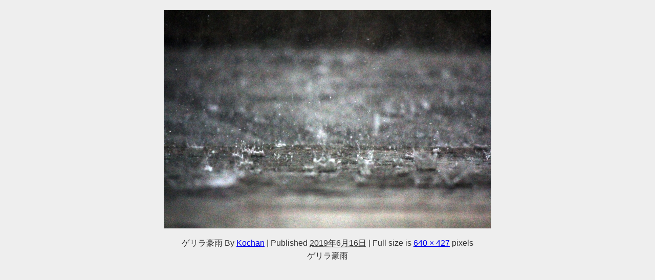

--- FILE ---
content_type: text/html; charset=UTF-8
request_url: https://www.saigaitaisaku-blog.com/post-1722/dc333fa86aa2dfaa46bfaa509bde83a5_s/
body_size: 10432
content:
<!DOCTYPE html>
<html lang="ja">
<head>
<meta charset="utf-8">
<meta http-equiv="X-UA-Compatible" content="IE=edge">
<meta name="viewport" content="width=device-width, initial-scale=1" />

<meta name="description" content="ゲリラ豪雨">
<meta name="thumbnail" content="https://www.saigaitaisaku-blog.com/wp-content/uploads/2019/06/dc333fa86aa2dfaa46bfaa509bde83a5_s-160x160.jpg" /><!-- Diver OGP -->
<meta property="og:locale" content="ja_JP" />
<meta property="og:title" content="ゲリラ豪雨" />
<meta property="og:description" content="ゲリラ豪雨" />
<meta property="og:type" content="article" />
<meta property="og:url" content="https://www.saigaitaisaku-blog.com/post-1722/dc333fa86aa2dfaa46bfaa509bde83a5_s/" />
<meta property="og:image" content="" />
<meta property="og:site_name" content="「災害対策」防災をやってみた" />
<meta name="twitter:card" content="summary_large_image" />
<meta name="twitter:title" content="ゲリラ豪雨" />
<meta name="twitter:url" content="https://www.saigaitaisaku-blog.com/post-1722/dc333fa86aa2dfaa46bfaa509bde83a5_s/" />
<meta name="twitter:description" content="ゲリラ豪雨" />
<meta name="twitter:image" content="" />
<!-- / Diver OGP -->
<link rel="canonical" href="https://www.saigaitaisaku-blog.com/post-1722/dc333fa86aa2dfaa46bfaa509bde83a5_s/">
<link rel="shortcut icon" href="">
<!--[if IE]>
		<link rel="shortcut icon" href="">
<![endif]-->
<link rel="apple-touch-icon" href="" />

		<!-- All in One SEO 4.4.5.1 - aioseo.com -->
		<title>ゲリラ豪雨 | 「災害対策」防災をやってみた</title>
		<meta name="description" content="ゲリラ豪雨" />
		<meta name="robots" content="max-image-preview:large" />
		<link rel="canonical" href="https://www.saigaitaisaku-blog.com/post-1722/dc333fa86aa2dfaa46bfaa509bde83a5_s/" />
		<meta name="generator" content="All in One SEO (AIOSEO) 4.4.5.1" />
		<meta property="og:locale" content="ja_JP" />
		<meta property="og:site_name" content="「災害対策」防災をやってみた" />
		<meta property="og:type" content="article" />
		<meta property="og:title" content="ゲリラ豪雨 | 「災害対策」防災をやってみた" />
		<meta property="og:url" content="https://www.saigaitaisaku-blog.com/post-1722/dc333fa86aa2dfaa46bfaa509bde83a5_s/" />
		<meta property="article:published_time" content="2019-06-16T12:55:24+00:00" />
		<meta property="article:modified_time" content="2019-06-16T12:58:28+00:00" />
		<meta name="twitter:card" content="summary_large_image" />
		<meta name="twitter:site" content="@bousai_yattemit" />
		<meta name="twitter:title" content="ゲリラ豪雨 | 「災害対策」防災をやってみた" />
		<meta name="twitter:creator" content="@bousai_yattemit" />
		<meta name="google" content="nositelinkssearchbox" />
		<script type="application/ld+json" class="aioseo-schema">
			{"@context":"https:\/\/schema.org","@graph":[{"@type":"BreadcrumbList","@id":"https:\/\/www.saigaitaisaku-blog.com\/post-1722\/dc333fa86aa2dfaa46bfaa509bde83a5_s\/#breadcrumblist","itemListElement":[{"@type":"ListItem","@id":"https:\/\/www.saigaitaisaku-blog.com\/#listItem","position":1,"item":{"@type":"WebPage","@id":"https:\/\/www.saigaitaisaku-blog.com\/","name":"\u30db\u30fc\u30e0","description":"\u707d\u5bb3\u6642\u306b\u751f\u304d\u629c\u304f\u8853\u3092\u3042\u306a\u305f\u306f\u77e5\u3063\u3066\u3044\u307e\u3059\u304b\uff1f\u50d5\u306f\u77e5\u308a\u307e\u305b\u3093\u3067\u3057\u305f\u30fb\u30fb\u30fb\\(^o^)\/ \u305d\u3093\u306a\u50d5\u304c\u69d8\u3005\u306a\u9632\u707d\u5bfe\u7b56\u306b\u89e6\u308c\u3066\u3044\u304f\u305d\u3093\u306a\u611f\u3058\u306e\u30d6\u30ed\u30b0\u3067\u3059\u203b\u6700\u5f8c\u9069\u5f53\u304b\u3088","url":"https:\/\/www.saigaitaisaku-blog.com\/"},"nextItem":"https:\/\/www.saigaitaisaku-blog.com\/post-1722\/dc333fa86aa2dfaa46bfaa509bde83a5_s\/#listItem"},{"@type":"ListItem","@id":"https:\/\/www.saigaitaisaku-blog.com\/post-1722\/dc333fa86aa2dfaa46bfaa509bde83a5_s\/#listItem","position":2,"item":{"@type":"WebPage","@id":"https:\/\/www.saigaitaisaku-blog.com\/post-1722\/dc333fa86aa2dfaa46bfaa509bde83a5_s\/","name":"\u30b2\u30ea\u30e9\u8c6a\u96e8","description":"\u30b2\u30ea\u30e9\u8c6a\u96e8","url":"https:\/\/www.saigaitaisaku-blog.com\/post-1722\/dc333fa86aa2dfaa46bfaa509bde83a5_s\/"},"previousItem":"https:\/\/www.saigaitaisaku-blog.com\/#listItem"}]},{"@type":"ItemPage","@id":"https:\/\/www.saigaitaisaku-blog.com\/post-1722\/dc333fa86aa2dfaa46bfaa509bde83a5_s\/#itempage","url":"https:\/\/www.saigaitaisaku-blog.com\/post-1722\/dc333fa86aa2dfaa46bfaa509bde83a5_s\/","name":"\u30b2\u30ea\u30e9\u8c6a\u96e8 | \u300c\u707d\u5bb3\u5bfe\u7b56\u300d\u9632\u707d\u3092\u3084\u3063\u3066\u307f\u305f","description":"\u30b2\u30ea\u30e9\u8c6a\u96e8","inLanguage":"ja","isPartOf":{"@id":"https:\/\/www.saigaitaisaku-blog.com\/#website"},"breadcrumb":{"@id":"https:\/\/www.saigaitaisaku-blog.com\/post-1722\/dc333fa86aa2dfaa46bfaa509bde83a5_s\/#breadcrumblist"},"author":{"@id":"https:\/\/www.saigaitaisaku-blog.com\/author\/ko-chan0707\/#author"},"creator":{"@id":"https:\/\/www.saigaitaisaku-blog.com\/author\/ko-chan0707\/#author"},"datePublished":"2019-06-16T12:55:24+09:00","dateModified":"2019-06-16T12:58:28+09:00"},{"@type":"Person","@id":"https:\/\/www.saigaitaisaku-blog.com\/#person","name":"Kochan","image":{"@type":"ImageObject","@id":"https:\/\/www.saigaitaisaku-blog.com\/post-1722\/dc333fa86aa2dfaa46bfaa509bde83a5_s\/#personImage","url":"https:\/\/secure.gravatar.com\/avatar\/be15a60b0eece364a0b5d6c92d9eb6cc?s=96&d=mm&r=g","width":96,"height":96,"caption":"Kochan"},"sameAs":["https:\/\/twitter.com\/bousai_yattemit"]},{"@type":"Person","@id":"https:\/\/www.saigaitaisaku-blog.com\/author\/ko-chan0707\/#author","url":"https:\/\/www.saigaitaisaku-blog.com\/author\/ko-chan0707\/","name":"Kochan","image":{"@type":"ImageObject","@id":"https:\/\/www.saigaitaisaku-blog.com\/post-1722\/dc333fa86aa2dfaa46bfaa509bde83a5_s\/#authorImage","url":"https:\/\/secure.gravatar.com\/avatar\/be15a60b0eece364a0b5d6c92d9eb6cc?s=96&d=mm&r=g","width":96,"height":96,"caption":"Kochan"},"sameAs":["https:\/\/twitter.com\/bousai_yattemit"]},{"@type":"WebSite","@id":"https:\/\/www.saigaitaisaku-blog.com\/#website","url":"https:\/\/www.saigaitaisaku-blog.com\/","name":"\u300c\u707d\u5bb3\u5bfe\u7b56\u300d\u9632\u707d\u3092\u3084\u3063\u3066\u307f\u305f","description":"\u69d8\u3005\u306a\u707d\u5bb3\u3084\u707d\u5bb3\u5bfe\u7b56\u3068\u9632\u707d\u306b\u3064\u3044\u3066\u300c\u6587\u7ae0\u00d7\u52d5\u753b\u300d\u3067\u89e3\u8aac\u3057\u3066\u3044\u304f\u6b21\u4e16\u4ee3\u578b\u30e1\u30c7\u30a3\u30a2\u3000\u3010\u9632\u707d\u3092\u308f\u304b\u308a\u3084\u3059\u304f\u4f1d\u3048\u308b\u3011\u3092\u30c6\u30fc\u30de\u306b\u3086\u308b\u304f\u89e3\u8aac\u3057\u3066\u304f\u30d6\u30ed\u30b0\u3067\u3059","inLanguage":"ja","publisher":{"@id":"https:\/\/www.saigaitaisaku-blog.com\/#person"}}]}
		</script>
		<!-- All in One SEO -->

<link rel='dns-prefetch' href='//cdnjs.cloudflare.com' />
<link rel="alternate" type="application/rss+xml" title="「災害対策」防災をやってみた &raquo; フィード" href="https://www.saigaitaisaku-blog.com/feed/" />
<link rel="alternate" type="application/rss+xml" title="「災害対策」防災をやってみた &raquo; コメントフィード" href="https://www.saigaitaisaku-blog.com/comments/feed/" />
<link rel="alternate" type="application/rss+xml" title="「災害対策」防災をやってみた &raquo; ゲリラ豪雨 のコメントのフィード" href="https://www.saigaitaisaku-blog.com/post-1722/dc333fa86aa2dfaa46bfaa509bde83a5_s/feed/" />
<link rel='stylesheet'  href='https://www.saigaitaisaku-blog.com/wp-includes/css/dist/block-library/style.min.css?ver=6.3.7&#038;theme=6.0.4'  media='all'>
<style id='global-styles-inline-css' type='text/css'>
body{--wp--preset--color--black: #000000;--wp--preset--color--cyan-bluish-gray: #abb8c3;--wp--preset--color--white: #ffffff;--wp--preset--color--pale-pink: #f78da7;--wp--preset--color--vivid-red: #cf2e2e;--wp--preset--color--luminous-vivid-orange: #ff6900;--wp--preset--color--luminous-vivid-amber: #fcb900;--wp--preset--color--light-green-cyan: #7bdcb5;--wp--preset--color--vivid-green-cyan: #00d084;--wp--preset--color--pale-cyan-blue: #8ed1fc;--wp--preset--color--vivid-cyan-blue: #0693e3;--wp--preset--color--vivid-purple: #9b51e0;--wp--preset--color--light-blue: #70b8f1;--wp--preset--color--light-red: #ff8178;--wp--preset--color--light-green: #2ac113;--wp--preset--color--light-yellow: #ffe822;--wp--preset--color--light-orange: #ffa30d;--wp--preset--color--blue: #00f;--wp--preset--color--red: #f00;--wp--preset--color--purple: #674970;--wp--preset--color--gray: #ccc;--wp--preset--gradient--vivid-cyan-blue-to-vivid-purple: linear-gradient(135deg,rgba(6,147,227,1) 0%,rgb(155,81,224) 100%);--wp--preset--gradient--light-green-cyan-to-vivid-green-cyan: linear-gradient(135deg,rgb(122,220,180) 0%,rgb(0,208,130) 100%);--wp--preset--gradient--luminous-vivid-amber-to-luminous-vivid-orange: linear-gradient(135deg,rgba(252,185,0,1) 0%,rgba(255,105,0,1) 100%);--wp--preset--gradient--luminous-vivid-orange-to-vivid-red: linear-gradient(135deg,rgba(255,105,0,1) 0%,rgb(207,46,46) 100%);--wp--preset--gradient--very-light-gray-to-cyan-bluish-gray: linear-gradient(135deg,rgb(238,238,238) 0%,rgb(169,184,195) 100%);--wp--preset--gradient--cool-to-warm-spectrum: linear-gradient(135deg,rgb(74,234,220) 0%,rgb(151,120,209) 20%,rgb(207,42,186) 40%,rgb(238,44,130) 60%,rgb(251,105,98) 80%,rgb(254,248,76) 100%);--wp--preset--gradient--blush-light-purple: linear-gradient(135deg,rgb(255,206,236) 0%,rgb(152,150,240) 100%);--wp--preset--gradient--blush-bordeaux: linear-gradient(135deg,rgb(254,205,165) 0%,rgb(254,45,45) 50%,rgb(107,0,62) 100%);--wp--preset--gradient--luminous-dusk: linear-gradient(135deg,rgb(255,203,112) 0%,rgb(199,81,192) 50%,rgb(65,88,208) 100%);--wp--preset--gradient--pale-ocean: linear-gradient(135deg,rgb(255,245,203) 0%,rgb(182,227,212) 50%,rgb(51,167,181) 100%);--wp--preset--gradient--electric-grass: linear-gradient(135deg,rgb(202,248,128) 0%,rgb(113,206,126) 100%);--wp--preset--gradient--midnight: linear-gradient(135deg,rgb(2,3,129) 0%,rgb(40,116,252) 100%);--wp--preset--font-size--small: .8em;--wp--preset--font-size--medium: 1em;--wp--preset--font-size--large: 1.2em;--wp--preset--font-size--x-large: 42px;--wp--preset--font-size--xlarge: 1.5em;--wp--preset--font-size--xxlarge: 2em;--wp--preset--spacing--20: 0.44rem;--wp--preset--spacing--30: 0.67rem;--wp--preset--spacing--40: 1rem;--wp--preset--spacing--50: 1.5rem;--wp--preset--spacing--60: 2.25rem;--wp--preset--spacing--70: 3.38rem;--wp--preset--spacing--80: 5.06rem;--wp--preset--shadow--natural: 6px 6px 9px rgba(0, 0, 0, 0.2);--wp--preset--shadow--deep: 12px 12px 50px rgba(0, 0, 0, 0.4);--wp--preset--shadow--sharp: 6px 6px 0px rgba(0, 0, 0, 0.2);--wp--preset--shadow--outlined: 6px 6px 0px -3px rgba(255, 255, 255, 1), 6px 6px rgba(0, 0, 0, 1);--wp--preset--shadow--crisp: 6px 6px 0px rgba(0, 0, 0, 1);--wp--custom--spacing--small: max(1.25rem, 5vw);--wp--custom--spacing--medium: clamp(2rem, 8vw, calc(4 * var(--wp--style--block-gap)));--wp--custom--spacing--large: clamp(4rem, 10vw, 8rem);--wp--custom--spacing--outer: var(--wp--custom--spacing--small, 1.25rem);--wp--custom--typography--font-size--huge: clamp(2.25rem, 4vw, 2.75rem);--wp--custom--typography--font-size--gigantic: clamp(2.75rem, 6vw, 3.25rem);--wp--custom--typography--font-size--colossal: clamp(3.25rem, 8vw, 6.25rem);--wp--custom--typography--line-height--tiny: 1.15;--wp--custom--typography--line-height--small: 1.2;--wp--custom--typography--line-height--medium: 1.4;--wp--custom--typography--line-height--normal: 1.6;}body { margin: 0;--wp--style--global--content-size: 769px;--wp--style--global--wide-size: 1240px; }.wp-site-blocks > .alignleft { float: left; margin-right: 2em; }.wp-site-blocks > .alignright { float: right; margin-left: 2em; }.wp-site-blocks > .aligncenter { justify-content: center; margin-left: auto; margin-right: auto; }:where(.wp-site-blocks) > * { margin-block-start: 1.5em; margin-block-end: 0; }:where(.wp-site-blocks) > :first-child:first-child { margin-block-start: 0; }:where(.wp-site-blocks) > :last-child:last-child { margin-block-end: 0; }body { --wp--style--block-gap: 1.5em; }:where(body .is-layout-flow)  > :first-child:first-child{margin-block-start: 0;}:where(body .is-layout-flow)  > :last-child:last-child{margin-block-end: 0;}:where(body .is-layout-flow)  > *{margin-block-start: 1.5em;margin-block-end: 0;}:where(body .is-layout-constrained)  > :first-child:first-child{margin-block-start: 0;}:where(body .is-layout-constrained)  > :last-child:last-child{margin-block-end: 0;}:where(body .is-layout-constrained)  > *{margin-block-start: 1.5em;margin-block-end: 0;}:where(body .is-layout-flex) {gap: 1.5em;}:where(body .is-layout-grid) {gap: 1.5em;}body .is-layout-flow > .alignleft{float: left;margin-inline-start: 0;margin-inline-end: 2em;}body .is-layout-flow > .alignright{float: right;margin-inline-start: 2em;margin-inline-end: 0;}body .is-layout-flow > .aligncenter{margin-left: auto !important;margin-right: auto !important;}body .is-layout-constrained > .alignleft{float: left;margin-inline-start: 0;margin-inline-end: 2em;}body .is-layout-constrained > .alignright{float: right;margin-inline-start: 2em;margin-inline-end: 0;}body .is-layout-constrained > .aligncenter{margin-left: auto !important;margin-right: auto !important;}body .is-layout-constrained > :where(:not(.alignleft):not(.alignright):not(.alignfull)){max-width: var(--wp--style--global--content-size);margin-left: auto !important;margin-right: auto !important;}body .is-layout-constrained > .alignwide{max-width: var(--wp--style--global--wide-size);}body .is-layout-flex{display: flex;}body .is-layout-flex{flex-wrap: wrap;align-items: center;}body .is-layout-flex > *{margin: 0;}body .is-layout-grid{display: grid;}body .is-layout-grid > *{margin: 0;}body{padding-top: 0px;padding-right: 0px;padding-bottom: 0px;padding-left: 0px;}.wp-element-button, .wp-block-button__link{background-color: #32373c;border-width: 0;color: #fff;font-family: inherit;font-size: inherit;line-height: inherit;padding: calc(0.667em + 2px) calc(1.333em + 2px);text-decoration: none;}.has-black-color{color: var(--wp--preset--color--black) !important;}.has-cyan-bluish-gray-color{color: var(--wp--preset--color--cyan-bluish-gray) !important;}.has-white-color{color: var(--wp--preset--color--white) !important;}.has-pale-pink-color{color: var(--wp--preset--color--pale-pink) !important;}.has-vivid-red-color{color: var(--wp--preset--color--vivid-red) !important;}.has-luminous-vivid-orange-color{color: var(--wp--preset--color--luminous-vivid-orange) !important;}.has-luminous-vivid-amber-color{color: var(--wp--preset--color--luminous-vivid-amber) !important;}.has-light-green-cyan-color{color: var(--wp--preset--color--light-green-cyan) !important;}.has-vivid-green-cyan-color{color: var(--wp--preset--color--vivid-green-cyan) !important;}.has-pale-cyan-blue-color{color: var(--wp--preset--color--pale-cyan-blue) !important;}.has-vivid-cyan-blue-color{color: var(--wp--preset--color--vivid-cyan-blue) !important;}.has-vivid-purple-color{color: var(--wp--preset--color--vivid-purple) !important;}.has-light-blue-color{color: var(--wp--preset--color--light-blue) !important;}.has-light-red-color{color: var(--wp--preset--color--light-red) !important;}.has-light-green-color{color: var(--wp--preset--color--light-green) !important;}.has-light-yellow-color{color: var(--wp--preset--color--light-yellow) !important;}.has-light-orange-color{color: var(--wp--preset--color--light-orange) !important;}.has-blue-color{color: var(--wp--preset--color--blue) !important;}.has-red-color{color: var(--wp--preset--color--red) !important;}.has-purple-color{color: var(--wp--preset--color--purple) !important;}.has-gray-color{color: var(--wp--preset--color--gray) !important;}.has-black-background-color{background-color: var(--wp--preset--color--black) !important;}.has-cyan-bluish-gray-background-color{background-color: var(--wp--preset--color--cyan-bluish-gray) !important;}.has-white-background-color{background-color: var(--wp--preset--color--white) !important;}.has-pale-pink-background-color{background-color: var(--wp--preset--color--pale-pink) !important;}.has-vivid-red-background-color{background-color: var(--wp--preset--color--vivid-red) !important;}.has-luminous-vivid-orange-background-color{background-color: var(--wp--preset--color--luminous-vivid-orange) !important;}.has-luminous-vivid-amber-background-color{background-color: var(--wp--preset--color--luminous-vivid-amber) !important;}.has-light-green-cyan-background-color{background-color: var(--wp--preset--color--light-green-cyan) !important;}.has-vivid-green-cyan-background-color{background-color: var(--wp--preset--color--vivid-green-cyan) !important;}.has-pale-cyan-blue-background-color{background-color: var(--wp--preset--color--pale-cyan-blue) !important;}.has-vivid-cyan-blue-background-color{background-color: var(--wp--preset--color--vivid-cyan-blue) !important;}.has-vivid-purple-background-color{background-color: var(--wp--preset--color--vivid-purple) !important;}.has-light-blue-background-color{background-color: var(--wp--preset--color--light-blue) !important;}.has-light-red-background-color{background-color: var(--wp--preset--color--light-red) !important;}.has-light-green-background-color{background-color: var(--wp--preset--color--light-green) !important;}.has-light-yellow-background-color{background-color: var(--wp--preset--color--light-yellow) !important;}.has-light-orange-background-color{background-color: var(--wp--preset--color--light-orange) !important;}.has-blue-background-color{background-color: var(--wp--preset--color--blue) !important;}.has-red-background-color{background-color: var(--wp--preset--color--red) !important;}.has-purple-background-color{background-color: var(--wp--preset--color--purple) !important;}.has-gray-background-color{background-color: var(--wp--preset--color--gray) !important;}.has-black-border-color{border-color: var(--wp--preset--color--black) !important;}.has-cyan-bluish-gray-border-color{border-color: var(--wp--preset--color--cyan-bluish-gray) !important;}.has-white-border-color{border-color: var(--wp--preset--color--white) !important;}.has-pale-pink-border-color{border-color: var(--wp--preset--color--pale-pink) !important;}.has-vivid-red-border-color{border-color: var(--wp--preset--color--vivid-red) !important;}.has-luminous-vivid-orange-border-color{border-color: var(--wp--preset--color--luminous-vivid-orange) !important;}.has-luminous-vivid-amber-border-color{border-color: var(--wp--preset--color--luminous-vivid-amber) !important;}.has-light-green-cyan-border-color{border-color: var(--wp--preset--color--light-green-cyan) !important;}.has-vivid-green-cyan-border-color{border-color: var(--wp--preset--color--vivid-green-cyan) !important;}.has-pale-cyan-blue-border-color{border-color: var(--wp--preset--color--pale-cyan-blue) !important;}.has-vivid-cyan-blue-border-color{border-color: var(--wp--preset--color--vivid-cyan-blue) !important;}.has-vivid-purple-border-color{border-color: var(--wp--preset--color--vivid-purple) !important;}.has-light-blue-border-color{border-color: var(--wp--preset--color--light-blue) !important;}.has-light-red-border-color{border-color: var(--wp--preset--color--light-red) !important;}.has-light-green-border-color{border-color: var(--wp--preset--color--light-green) !important;}.has-light-yellow-border-color{border-color: var(--wp--preset--color--light-yellow) !important;}.has-light-orange-border-color{border-color: var(--wp--preset--color--light-orange) !important;}.has-blue-border-color{border-color: var(--wp--preset--color--blue) !important;}.has-red-border-color{border-color: var(--wp--preset--color--red) !important;}.has-purple-border-color{border-color: var(--wp--preset--color--purple) !important;}.has-gray-border-color{border-color: var(--wp--preset--color--gray) !important;}.has-vivid-cyan-blue-to-vivid-purple-gradient-background{background: var(--wp--preset--gradient--vivid-cyan-blue-to-vivid-purple) !important;}.has-light-green-cyan-to-vivid-green-cyan-gradient-background{background: var(--wp--preset--gradient--light-green-cyan-to-vivid-green-cyan) !important;}.has-luminous-vivid-amber-to-luminous-vivid-orange-gradient-background{background: var(--wp--preset--gradient--luminous-vivid-amber-to-luminous-vivid-orange) !important;}.has-luminous-vivid-orange-to-vivid-red-gradient-background{background: var(--wp--preset--gradient--luminous-vivid-orange-to-vivid-red) !important;}.has-very-light-gray-to-cyan-bluish-gray-gradient-background{background: var(--wp--preset--gradient--very-light-gray-to-cyan-bluish-gray) !important;}.has-cool-to-warm-spectrum-gradient-background{background: var(--wp--preset--gradient--cool-to-warm-spectrum) !important;}.has-blush-light-purple-gradient-background{background: var(--wp--preset--gradient--blush-light-purple) !important;}.has-blush-bordeaux-gradient-background{background: var(--wp--preset--gradient--blush-bordeaux) !important;}.has-luminous-dusk-gradient-background{background: var(--wp--preset--gradient--luminous-dusk) !important;}.has-pale-ocean-gradient-background{background: var(--wp--preset--gradient--pale-ocean) !important;}.has-electric-grass-gradient-background{background: var(--wp--preset--gradient--electric-grass) !important;}.has-midnight-gradient-background{background: var(--wp--preset--gradient--midnight) !important;}.has-small-font-size{font-size: var(--wp--preset--font-size--small) !important;}.has-medium-font-size{font-size: var(--wp--preset--font-size--medium) !important;}.has-large-font-size{font-size: var(--wp--preset--font-size--large) !important;}.has-x-large-font-size{font-size: var(--wp--preset--font-size--x-large) !important;}.has-xlarge-font-size{font-size: var(--wp--preset--font-size--xlarge) !important;}.has-xxlarge-font-size{font-size: var(--wp--preset--font-size--xxlarge) !important;}
.wp-block-navigation a:where(:not(.wp-element-button)){color: inherit;}
.wp-block-pullquote{font-size: 1.5em;line-height: 1.6;}
.wp-block-group-is-layout-flow > :first-child:first-child{margin-block-start: 0;}.wp-block-group-is-layout-flow > :last-child:last-child{margin-block-end: 0;}.wp-block-group-is-layout-flow > *{margin-block-start: 0;margin-block-end: 0;}.wp-block-group-is-layout-constrained > :first-child:first-child{margin-block-start: 0;}.wp-block-group-is-layout-constrained > :last-child:last-child{margin-block-end: 0;}.wp-block-group-is-layout-constrained > *{margin-block-start: 0;margin-block-end: 0;}.wp-block-group-is-layout-flex{gap: 0;}.wp-block-group-is-layout-grid{gap: 0;}
</style>
<link rel='stylesheet'  href='https://www.saigaitaisaku-blog.com/wp-content/plugins/contact-form-7/includes/css/styles.css?ver=5.8&#038;theme=6.0.4'  media='all'>
<link rel='stylesheet'  href='https://www.saigaitaisaku-blog.com/wp-content/themes/diver/css/style.min.css?ver=6.3.7&#038;theme=6.0.4'  media='all'>
<link rel='stylesheet'  href='https://www.saigaitaisaku-blog.com/wp-content/themes/diver_child/style.css?theme=6.0.4'  media='all'>
<link rel='stylesheet'  href='https://www.saigaitaisaku-blog.com/wp-content/plugins/wp-associate-post-r2/css/skin-shadow.css?ver=5.0.0&#038;theme=6.0.4'  media='all'>
<script src='https://www.saigaitaisaku-blog.com/wp-includes/js/jquery/jquery.min.js?ver=3.7.0&#038;theme=6.0.4' id='jquery-core-js'></script>
<script src='https://www.saigaitaisaku-blog.com/wp-includes/js/jquery/jquery-migrate.min.js?ver=3.4.1&#038;theme=6.0.4' id='jquery-migrate-js'></script>
<link rel="https://api.w.org/" href="https://www.saigaitaisaku-blog.com/wp-json/" /><link rel="alternate" type="application/json" href="https://www.saigaitaisaku-blog.com/wp-json/wp/v2/media/1735" /><link rel="EditURI" type="application/rsd+xml" title="RSD" href="https://www.saigaitaisaku-blog.com/xmlrpc.php?rsd" />
<meta name="generator" content="WordPress 6.3.7" />
<link rel='shortlink' href='https://www.saigaitaisaku-blog.com/?p=1735' />
<link rel="alternate" type="application/json+oembed" href="https://www.saigaitaisaku-blog.com/wp-json/oembed/1.0/embed?url=https%3A%2F%2Fwww.saigaitaisaku-blog.com%2Fpost-1722%2Fdc333fa86aa2dfaa46bfaa509bde83a5_s%2F" />
<link rel="alternate" type="text/xml+oembed" href="https://www.saigaitaisaku-blog.com/wp-json/oembed/1.0/embed?url=https%3A%2F%2Fwww.saigaitaisaku-blog.com%2Fpost-1722%2Fdc333fa86aa2dfaa46bfaa509bde83a5_s%2F&#038;format=xml" />
<script type="application/ld+json" class="json-ld">[]</script>
<style>body{background-image:url('');}</style> <style> #onlynav ul ul,#nav_fixed #nav ul ul,.header-logo #nav ul ul {visibility:hidden;opacity:0;transition:.2s ease-in-out;transform:translateY(10px);}#onlynav ul ul ul,#nav_fixed #nav ul ul ul,.header-logo #nav ul ul ul {transform:translateX(-20px) translateY(0);}#onlynav ul li:hover > ul,#nav_fixed #nav ul li:hover > ul,.header-logo #nav ul li:hover > ul{visibility:visible;opacity:1;transform:translateY(0);}#onlynav ul ul li:hover > ul,#nav_fixed #nav ul ul li:hover > ul,.header-logo #nav ul ul li:hover > ul{transform:translateX(0) translateY(0);}</style><style>body{background-color:#eee;color:#333}:where(a){color:#333}:where(a):hover{color:#04C}.header-wrap,#header ul.sub-menu, #header ul.children,#scrollnav,.description_sp,#nav_fixed.fixed{background:#6779a5;color:#fff}.header-wrap a,#nav_fixed.fixed a,div.logo_title{color:#fff}.header-wrap a:hover,#nav_fixed.fixed a:hover,div.logo_title:hover{color:#04c}.drawer-nav-btn span{background-color:#fff;}.drawer-nav-btn:before,.drawer-nav-btn:after {border-color:#fff;}.header_small_menu{background:#364979;color:#fff;border-bottom:none}.header_small_menu a{color:#fff}.header_small_menu a:hover{color:#04c}#onlynav,#onlynav ul li a,#nav_fixed #nav ul ul{background:#6779a5;color:#fff}#onlynav ul > li:hover > a{background:#c8d0e2;color:#6779a5;}#bigfooter{background:#6779a5;color:#fff}#bigfooter a{color:#fff}#bigfooter a:hover{color:#04c}#footer{background:#364979;color:#fff;}#footer a{color:#fff}#footer a:hover{color:#04c}#sidebar .widget{background:#fff;}.post-box-contents,#main-wrap #pickup_posts_container img,.hentry, #single-main .post-sub,.single_thumbnail,.navigation,.in_loop,#breadcrumb,.pickup-cat-list,.maintop-widget, .mainbottom-widget,#share_plz,.sticky-post-box,.catpage_content_wrap,.cat-post-main{background:#fff;}.post-box{border-color:#5d8ac1;}</style><style>@media screen and (min-width:1201px){#main-wrap,.header-wrap .header-logo,.header_small_content,.bigfooter_wrap,.footer_content,.container_top_widget,.container_bottom_widget{width:90%;}}@media screen and (max-width:1200px){ #main-wrap,.header-wrap .header-logo, .header_small_content, .bigfooter_wrap,.footer_content, .container_top_widget, .container_bottom_widget{width:96%;}}@media screen and (max-width:768px){#main-wrap,.header-wrap .header-logo,.header_small_content,.bigfooter_wrap,.footer_content,.container_top_widget,.container_bottom_widget{width:100%;}}@media screen and (min-width:960px){#sidebar {width:310px;}}</style><style>@media screen and (min-width:1201px){#main-wrap{width:90%;}}@media screen and (max-width:1200px){ #main-wrap{width:96%;}}</style><style type="text/css" id="diver-custom-heading-css">.content h2:where(:not([class])),:where(.is-editor-blocks) :where(.content) h2:not(.sc_heading){color:#fff;background-color:#607d8b;text-align:left;border-radius:5px;}.content h3:where(:not([class])),:where(.is-editor-blocks) :where(.content) h3:not(.sc_heading){color:#000;background-color:#000;text-align:left;border-bottom:2px solid #000;background:transparent;padding-left:0px;padding-right:0px;}.content h4:where(:not([class])),:where(.is-editor-blocks) :where(.content) h4:not(.sc_heading){color:#000;background-color:#000;text-align:left;background:transparent;display:flex;align-items:center;padding:0px;}.content h4:where(:not([class])):before,:where(.is-editor-blocks) :where(.content) h4:not(.sc_heading):before{content:"";width:.6em;height:.6em;margin-right:.6em;background-color:#000;transform:rotate(45deg);}.content h5:where(:not([class])),:where(.is-editor-blocks) :where(.content) h5:not(.sc_heading){color:#000;}</style><link rel="icon" href="https://www.saigaitaisaku-blog.com/wp-content/uploads/2018/09/地震のフリー素材2-160x160.jpeg" sizes="32x32" />
<link rel="icon" href="https://www.saigaitaisaku-blog.com/wp-content/uploads/2018/09/地震のフリー素材2.jpeg" sizes="192x192" />
<link rel="apple-touch-icon" href="https://www.saigaitaisaku-blog.com/wp-content/uploads/2018/09/地震のフリー素材2.jpeg" />
<meta name="msapplication-TileImage" content="https://www.saigaitaisaku-blog.com/wp-content/uploads/2018/09/地震のフリー素材2.jpeg" />

<script src="https://www.youtube.com/iframe_api"></script>

<script async src="//pagead2.googlesyndication.com/pagead/js/adsbygoogle.js"></script>
</head>
<body itemscope="itemscope" itemtype="http://schema.org/WebPage" class="attachment attachment-template-default single single-attachment postid-1735 attachmentid-1735 attachment-jpeg wp-embed-responsive  l-sidebar-right">

<div id="container">
<!-- header -->

<div id="main-wrap">
			<div id="content" role="main">

			
				
				<div id="attachment-post" style="text-align: center;">
	
						<p class="attachment"><img width="640" height="427" src="https://www.saigaitaisaku-blog.com/wp-content/uploads/2019/06/dc333fa86aa2dfaa46bfaa509bde83a5_s.jpg" class="attachment-900x900 size-900x900" alt="ゲリラ豪雨" decoding="async" loading="lazy" srcset="https://www.saigaitaisaku-blog.com/wp-content/uploads/2019/06/dc333fa86aa2dfaa46bfaa509bde83a5_s.jpg 640w, https://www.saigaitaisaku-blog.com/wp-content/uploads/2019/06/dc333fa86aa2dfaa46bfaa509bde83a5_s-300x200.jpg 300w" sizes="(max-width: 640px) 100vw, 640px" /></p>

					<div class="entry-meta">
						<span class="entry-title">ゲリラ豪雨</span>
						<span class="meta-prep meta-prep-author">By</span> <span class="author vcard"><a class="url fn n" href="https://www.saigaitaisaku-blog.com/author/ko-chan0707/" title="View all posts by Kochan" rel="author">Kochan</a></span>						<span class="meta-sep">|</span>
						<span class="meta-prep meta-prep-entry-date">Published</span> <span class="entry-date"><abbr class="published" title="9:55 PM">2019年6月16日</abbr></span> <span class="meta-sep">|</span> Full size is <a href="https://www.saigaitaisaku-blog.com/wp-content/uploads/2019/06/dc333fa86aa2dfaa46bfaa509bde83a5_s.jpg" title="Link to full-size image">640 &times; 427</a> pixels											</div>
					<div class="entry-content">
						<div class="entry-attachment">

						</div>

<p>ゲリラ豪雨</p>

					</div>
				</div>

	</div>
</div>
				</div>
		<!-- /container -->
		

		<div class="drawer-overlay"></div>
		<div class="drawer-nav"></div>

				<div id="header_search" class="lity-hide">
					</div>
		
		 <style>@media screen and (min-width:1201px){.grid_post-box{width:25%;}}@media screen and (max-width:1200px){.grid_post-box {width:33.3333%;}}</style><style>@media screen and (max-width:599px){.grid_post-box{width:50% !important;}}</style><style>.header-wrap .header-logo{display:block;}.header_small_menu .header_small_menu_right{display:none;}.header_small_menu #description{float:none;text-align:center;}.header-wrap #logo, .nav_inleft_wrap, .header-wrap .header-logo #nav{text-align:center;display:block;}.nav_inleft{text-align:center;margin:0 auto;}.header-wrap .header-logo #nav ul{float:none;}#header .header-wrap .menu{display:inline-block;}.header-logo .nav_in_btn {display:none;}@media screen and (min-width:769px){#logo img {height:60px;margin:.5em;}}</style><style>.appeal_box,#share_plz,.hentry, #single-main .post-sub,#breadcrumb,#sidebar .widget,.navigation,.wrap-post-title,.pickup-cat-wrap,.maintop-widget, .mainbottom-widget,.post-box-contents,#main-wrap .pickup_post_list,.sticky-post-box,.p-entry__tw-follow,.p-entry__push,.catpage_content_wrap,#cta,h1.page_title{-webkit-box-shadow:0 0 5px #ddd;-moz-box-shadow:0 0 5px #ddd;box-shadow:0 0 5px #ddd;-webkit-box-shadow:0 0 0 5px rgba(150,150,150,.2);-moz-box-shadow:0 0 5px rgba(150,150,150,.2);box-shadow:0 0 5px rgba(150,150,150,.2);}</style><style>.newlabel {display:inline-block;position:absolute;margin:0;text-align:center;font-size:13px;color:#fff;font-size:13px;background:#f66;top:0;}.newlabel span{color:#fff;background:#f66;}.widget_post_list .newlabel:before{border-left-color:#f66;}.pickup-cat-img .newlabel::before {content:"";top:0;left:0;border-bottom:40px solid transparent;border-left:40px solid #f66;position:absolute;}.pickup-cat-img .newlabel span{font-size:11px;display:block;top:6px;transform:rotate(-45deg);left:0px;position:absolute;z-index:101;background:none;}@media screen and (max-width:768px){.newlabel span{font-size:.6em;}}</style><style>.post-box-contents .newlable{top:0px;}.post-box-contents .newlabel::before {content:"";top:0;left:0;border-bottom:4em solid transparent;border-left:4em solid #f66;position:absolute;}.post-box-contents .newlabel span{white-space:nowrap;display:block;top:8px;transform:rotate(-45deg);left:2px;position:absolute;z-index:101;background:none;}@media screen and (max-width:768px){.post-box-contents .newlabel::before{border-bottom:3em solid transparent;border-left:3em solid #f66;}.post-box-contents .newlabel span{top:7px;left:1px;}}</style><style>@media screen and (min-width:560px){.grid_post-box:hover .grid_post_thumbnail img,.post-box:hover .post_thumbnail img{-webkit-transform:scale(1.2);transform:scale(1.2);}}</style><style>#page-top a{background:rgba(0,0,0,0.6);color:#fff;}</style><style>.wpp-list li:nth-child(1):after,.diver_popular_posts li.widget_post_list:nth-child(1):after {background:rgb(255, 230, 88);}.wpp-list li:nth-child(2):after,.diver_popular_posts li.widget_post_list:nth-child(2):after {background:#ccc;}.wpp-list li:nth-child(3):after,.diver_popular_posts li.widget_post_list:nth-child(3):after {background:rgba(255, 121, 37, 0.8);}.wpp-list li:after{content:counter(wpp-ranking, decimal);counter-increment:wpp-ranking;}.diver_popular_posts li.widget_post_list:after {content:counter(dpp-ranking, decimal);counter-increment:dpp-ranking;}.wpp-list li:after,.diver_popular_posts li.widget_post_list:after {line-height:1;position:absolute;padding:3px 6px;left:4px;top:4px;background:#313131;color:#fff;font-size:1em;border-radius:50%;font-weight:bold;z-index:}</style><style>.wrap-post-title,.wrap-post-title a{color:#333;text-decoration:none;}</style> <style>.wrap-post-title,.widget .wrap-post-title{background:#fff;}</style><style>.widget.widget_block .wp-block-group h2:first-child,.widget.widget_block .wp-block-group h3:first-child,.widgettitle{color:#fff;}</style> <style>.widget.widget_block .wp-block-group h2:first-child,.widget.widget_block .wp-block-group h3:first-child,.widgettitle{background:#004363;}</style><style>.content{font-size:17px;line-height:1.8em;}:where(.content) p:where(:not([style]):not(:empty)),:where(.content) div:where(:not([class]):not([style]):not(:empty)) {margin:0 0 1em;}:where(.content) p:where(:not([class]):not([style]):empty),:where(.content) div:where(:not([class]):not([style]):empty){padding-bottom:1em;margin:0;}:where(.content) ul,:where(.content) ol,:where(.content) table,:where(.content) dl{margin-bottom:1em;}.single_thumbnail img{max-height:400px;}@media screen and (max-width:768px){.content{font-size:16px}}</style><style>.diver_firstview_simple.stripe.length{background-image:linear-gradient(-90deg,transparent 25%,#fff 25%, #fff 50%,transparent 50%, transparent 75%,#fff 75%, #fff);background-size:80px 50px;}.diver_firstview_simple.stripe.slant{background-image:linear-gradient(-45deg,transparent 25%,#fff 25%, #fff 50%,transparent 50%, transparent 75%,#fff 75%, #fff);background-size:50px 50px;}.diver_firstview_simple.stripe.vertical{background-image:linear-gradient(0deg,transparent 25%,#fff 25%, #fff 50%,transparent 50%, transparent 75%,#fff 75%, #fff);background-size:50px 80px;}.diver_firstview_simple.dot {background-image:radial-gradient(#fff 20%, transparent 0), radial-gradient(#fff 20%, transparent 0);background-position:0 0, 10px 10px;background-size:20px 20px;}.diver_firstview_simple.tile.length,.diver_firstview_simple.tile.vertical{background-image:linear-gradient(45deg, #fff 25%, transparent 25%, transparent 75%, #fff 75%, #fff), linear-gradient(45deg, #fff 25%, transparent 25%, transparent 75%, #fff 75%, #fff);background-position:5px 5px ,40px 40px;background-size:70px 70px;}.diver_firstview_simple.tile.slant{background-image:linear-gradient(45deg, #fff 25%, transparent 25%, transparent 75%, #fff 75%, #fff), linear-gradient(-45deg, #fff 25%, transparent 25%, transparent 75%, #fff 75%, #fff);background-size:50px 50px; background-position:25px;}.diver_firstview_simple.grad.length{background:linear-gradient(#fff,#1c8fed);}.diver_firstview_simple.grad.vertical{background:linear-gradient(-90deg,#fff,#1c8fed);}.diver_firstview_simple.grad.slant{background:linear-gradient(-45deg, #fff,#1c8fed);}.single_thumbnail:before {content:'';background:inherit;-webkit-filter:grayscale(100%) blur(5px) brightness(.9);-moz-filter:grayscale(100%) blur(5px) brightness(.9);-o-filter:grayscale(100%) blur(5px) brightness(.9);-ms-filter:grayscale(100%) blur(5px) brightness(.9);filter:grayscale(100%) blur(5px) brightness(.9);position:absolute;top:-5px;left:-5px;right:-5px;bottom:-5px;z-index:-1;}.cstmreba {width:98%;height:auto;margin:36px 0;}.booklink-box, .kaerebalink-box, .tomarebalink-box {width:100%;background-color:#fff;overflow:hidden;box-sizing:border-box;padding:12px 8px;margin:1em 0;-webkit-box-shadow:0 0px 5px rgba(0, 0, 0, 0.1);-moz-box-shadow:0 0px 5px rgba(0, 0, 0, 0.1);box-shadow:0 0px 5px rgba(0, 0, 0, 0.1);}.booklink-image,.kaerebalink-image,.tomarebalink-image {width:150px;float:left;margin:0 14px 0 0;text-align:center;}.booklink-image a,.kaerebalink-image a,.tomarebalink-image a {width:100%;display:block;}.booklink-image a img, .kaerebalink-image a img, .tomarebalink-image a img {margin:0 ;padding:0;text-align:center;}.booklink-info, .kaerebalink-info, .tomarebalink-info {overflow:hidden;line-height:170%;color:#333;}.booklink-info a,.kaerebalink-info a,.tomarebalink-info a {text-decoration:none;}.booklink-name>a,.kaerebalink-name>a,.tomarebalink-name>a {border-bottom:1px dotted ;color:#0044cc;font-size:16px;}.booklink-name>a:hover,.kaerebalink-name>a:hover,.tomarebalink-name>a:hover {color:#722031;}.booklink-powered-date,.kaerebalink-powered-date,.tomarebalink-powered-date {font-size:10px;line-height:150%;}.booklink-powered-date a,.kaerebalink-powered-date a,.tomarebalink-powered-date a {border-bottom:1px dotted ;color:#0044cc;}.booklink-detail, .kaerebalink-detail, .tomarebalink-address {font-size:12px;}.kaerebalink-link1 img, .booklink-link2 img, .tomarebalink-link1 img {display:none;}.booklink-link2>div, .kaerebalink-link1>div, .tomarebalink-link1>div {float:left;width:32.33333%;margin:0.5% 0;margin-right:1%;}.booklink-link2 a, .kaerebalink-link1 a,.tomarebalink-link1 a {width:100%;display:inline-block;text-align:center;font-size:.9em;line-height:2em;padding:3% 1%;margin:1px 0;border-radius:2px;color:#fff !important;box-shadow:0 2px 0 #ccc;background:#ccc;position:relative;transition:0s;font-weight:bold;}.booklink-link2 a:hover,.kaerebalink-link1 a:hover,.tomarebalink-link1 a:hover {top:2px;box-shadow:none;}.tomarebalink-link1 .shoplinkrakuten a { background:#76ae25;}.tomarebalink-link1 .shoplinkjalan a { background:#ff7a15;}.tomarebalink-link1 .shoplinkjtb a { background:#c81528;}.tomarebalink-link1 .shoplinkknt a { background:#0b499d;}.tomarebalink-link1 .shoplinkikyu a { background:#bf9500;}.tomarebalink-link1 .shoplinkrurubu a { background:#000066;}.tomarebalink-link1 .shoplinkyahoo a { background:#ff0033;}.kaerebalink-link1 .shoplinkyahoo a {background:#ff0033;}.kaerebalink-link1 .shoplinkbellemaison a { background:#84be24 ;}.kaerebalink-link1 .shoplinkcecile a { background:#8d124b;}.kaerebalink-link1 .shoplinkkakakucom a {background:#314995;}.booklink-link2 .shoplinkkindle a { background:#007dcd;}.booklink-link2 .shoplinkrakukobo a{ background:#d50000;}.booklink-link2.shoplinkbk1 a { background:#0085cd;}.booklink-link2 .shoplinkehon a { background:#2a2c6d;}.booklink-link2 .shoplinkkino a { background:#003e92;}.booklink-link2 .shoplinktoshokan a { background:#333333;}.kaerebalink-link1 .shoplinkamazon a, .booklink-link2 .shoplinkamazon a { background:#FF9901;}.kaerebalink-link1 .shoplinkrakuten a , .booklink-link2 .shoplinkrakuten a { background:#c20004;}.kaerebalink-link1 .shoplinkseven a, .booklink-link2 .shoplinkseven a { background:#225496;}.booklink-footer {clear:both;}@media screen and (max-width:480px){.booklink-image,.kaerebalink-image,.tomarebalink-image {width:100%;float:none !important;}.booklink-link2>div, .kaerebalink-link1>div, .tomarebalink-link1>div {width:49%;margin:0.5%;}.booklink-info,.kaerebalink-info,.tomarebalink-info {text-align:center;padding-bottom:1px;}}ul.toc_list {padding:0 1.5em;margin:1em 0;}#toc_container {margin:2em 0;background:#fff;border:5px solid #e1eff4;border-radius:2px;color:#666; display:block !important;}#toc_container .toc_title {margin-bottom:15px;font-size:1.7em;background:#e1eff4;color:#fff;margin-bottom:0;padding:0px 1em;font-weight:bold;}span.toc_toggle {background:#fff;color:#577fbc;font-size:.6em;padding:5px 8px;border-radius:3px;vertical-align:middle;margin-left:5px;}span.toc_toggle a {color:#577fbc;text-decoration:none;}#toc_container .toc_list {list-style-type:none !important;counter-reset:li;}#toc_container .toc_list > li {position:relative;margin-bottom:15px;line-height:1.3em;font-size:0.9em;}#toc_container .toc_list > li a {text-decoration:none !important; font-size:14px;font-weight:bold;color:#1e73be;}#toc_container .toc_list > li > a {font-size:18px;}#toc_container .toc_list > li a:hover {text-decoration:underline !important;}#toc_container .toc_list > li ul {list-style-type:disc;margin-top:10px;padding:0 10px;color:#e1eff4;}#toc_container .toc_list > li > ul li {font-size:0.9em;margin-bottom:8px;list-style:none;}#toc_container .toc_list li ul a:before,.toc_widget_list li ul a:before {content:"\f0da";margin-right:7px;vertical-align:middle;opacity:.5;font-family:fontAwesome;}.toc_widget_list li ul a:before{margin-right:2px;}#toc_container .toc_list li ul ul a:before,.toc_widget_list li ul ul a:before {content:"\f105";}span.toc_number {background:#1e73be;color:#fff;font-weight:bold;border-radius:50%;line-height:1.5em;width:1.5em;text-align:center;display:inline-block;margin-right:5px;opacity:.5;font-size:.8em;}ul.toc_widget_list {font-weight:bold;}ul.toc_widget_list li {padding:8px;}ul.toc_widget_list li ul li {padding:5px;}ul.toc_widget_list li ul {font-size:.9em;}ul.toc_list li ul .toc_number,ul.toc_widget_list li ul .toc_number{display:none;}@media only screen and (min-width:641px) {#toc_container .toc_title {font-size:1.3em;}#toc_container .toc_list > li {margin-bottom:18px;font-size:1em;}}@media screen and (max-width:768px){ul.toc_list {padding:0 1em;}#toc_container .toc_title {font-size:1.2em; padding:5px 15px;}#toc_container .toc_list > li a {font-size:12px;}#toc_container .toc_list > li > a {font-size:14px;}#toc_container .toc_list > li{margin-bottom:10px;}}</style><style>.nav_in_btn li.nav_in_btn_list_1 a{background:#ffffff;color:#333355;}.nav_in_btn li.nav_in_btn_list_2 a{background:#ffffff;color:#333355;}.nav_in_btn li.nav_in_btn_list_3 a{background:#ffffff;color:#333355;}.nav_in_btn li.nav_in_btn_list_4 a{background:#ffffff;color:#333355;}.nav_in_btn ul li {border-left:solid 1px #d4d4d4;}.nav_in_btn ul li:last-child {border-right:solid 1px #d4d4d4;}.nav_in_btn ul li i{font-size:30px;}.d_sp .nav_in_btn ul li{width:100%;}</style><link rel='stylesheet'  href='https://maxcdn.bootstrapcdn.com/font-awesome/4.7.0/css/font-awesome.min.css'  media='all'>
<link rel='stylesheet'  href='https://cdnjs.cloudflare.com/ajax/libs/lity/2.3.1/lity.min.css'  media='all'>
<script src='https://www.saigaitaisaku-blog.com/wp-content/plugins/contact-form-7/includes/swv/js/index.js?ver=5.8&#038;theme=6.0.4' id='swv-js'></script>
<script type='text/javascript' id='contact-form-7-js-extra'>
/* <![CDATA[ */
var wpcf7 = {"api":{"root":"https:\/\/www.saigaitaisaku-blog.com\/wp-json\/","namespace":"contact-form-7\/v1"}};
/* ]]> */
</script>
<script src='https://www.saigaitaisaku-blog.com/wp-content/plugins/contact-form-7/includes/js/index.js?ver=5.8&#038;theme=6.0.4' id='contact-form-7-js'></script>
<script type='text/javascript' id='toc-front-js-extra'>
/* <![CDATA[ */
var tocplus = {"visibility_show":"show","visibility_hide":"hide","width":"Auto"};
/* ]]> */
</script>
<script src='https://www.saigaitaisaku-blog.com/wp-content/plugins/table-of-contents-plus/front.min.js?ver=2302&#038;theme=6.0.4' id='toc-front-js'></script>
<script src='https://www.saigaitaisaku-blog.com/wp-content/plugins/ad-invalid-click-protector/assets/js/js.cookie.min.js?ver=3.0.0&#038;theme=6.0.4' id='js-cookie-js'></script>
<script src='https://www.saigaitaisaku-blog.com/wp-content/plugins/ad-invalid-click-protector/assets/js/jquery.iframetracker.min.js?ver=2.1.0&#038;theme=6.0.4' id='js-iframe-tracker-js'></script>
<script type='text/javascript' id='aicp-js-extra'>
/* <![CDATA[ */
var AICP = {"ajaxurl":"https:\/\/www.saigaitaisaku-blog.com\/wp-admin\/admin-ajax.php","nonce":"9b09be80e4","ip":"3.142.70.114","clickLimit":"3","clickCounterCookieExp":"3","banDuration":"7","countryBlockCheck":"No","banCountryList":""};
/* ]]> */
</script>
<script src='https://www.saigaitaisaku-blog.com/wp-content/plugins/ad-invalid-click-protector/assets/js/aicp.min.js?ver=1.0&#038;theme=6.0.4' id='aicp-js'></script>
<script src='//cdnjs.cloudflare.com/ajax/libs/lazysizes/4.1.5/plugins/unveilhooks/ls.unveilhooks.min.js?ver=6.3.7' id='unveilhooks-js'></script>
<script src='//cdnjs.cloudflare.com/ajax/libs/lazysizes/4.1.5/lazysizes.min.js?ver=6.3.7' id='lazysize-js'></script>
<script src='https://cdnjs.cloudflare.com/ajax/libs/slick-carousel/1.9.0/slick.min.js?ver=6.3.7' id='slick-js'></script>
<script defer src='https://cdnjs.cloudflare.com/ajax/libs/gsap/2.1.2/TweenMax.min.js?ver=6.3.7' id='tweenmax-js'></script>
<script defer src='https://cdnjs.cloudflare.com/ajax/libs/lity/2.3.1/lity.min.js?ver=6.3.7' id='lity-js'></script>
<script defer src='https://www.saigaitaisaku-blog.com/wp-content/themes/diver/js/diver.min.js?ver=6.3.7&#038;theme=6.0.4' id='diver-main-js-js'></script>
<script src='https://www.saigaitaisaku-blog.com/wp-content/plugins/wp-associate-post-r2/js/click-tracking.js?theme=6.0.4' id='wpap-click-tracking-js'></script>
		<script>!function(d,i){if(!d.getElementById(i)){var j=d.createElement("script");j.id=i;j.src="https://widgets.getpocket.com/v1/j/btn.js?v=1";var w=d.getElementById(i);d.body.appendChild(j);}}(document,"pocket-btn-js");</script>
			</body>
</html>